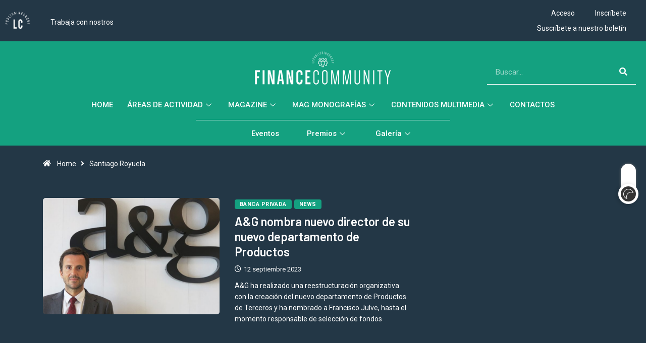

--- FILE ---
content_type: text/css; charset=UTF-8
request_url: https://financecommunity.es/wp-content/uploads/elementor/css/post-3907.css?ver=1724409504
body_size: 2854
content:
.elementor-3907 .elementor-element.elementor-element-ae77390 > .elementor-container{max-width:1300px;}.elementor-3907 .elementor-element.elementor-element-ae77390 > .elementor-container > .elementor-column > .elementor-widget-wrap{align-content:center;align-items:center;}.elementor-3907 .elementor-element.elementor-element-ae77390:not(.elementor-motion-effects-element-type-background), .elementor-3907 .elementor-element.elementor-element-ae77390 > .elementor-motion-effects-container > .elementor-motion-effects-layer{background-color:#233746;}.elementor-3907 .elementor-element.elementor-element-ae77390{transition:background 0.3s, border 0.3s, border-radius 0.3s, box-shadow 0.3s;margin-top:0px;margin-bottom:0px;padding:0px 0px 0px 0px;}.elementor-3907 .elementor-element.elementor-element-ae77390 > .elementor-background-overlay{transition:background 0.3s, border-radius 0.3s, opacity 0.3s;}.elementor-3907 .elementor-element.elementor-element-c1b0617 > .elementor-widget-wrap > .elementor-widget:not(.elementor-widget__width-auto):not(.elementor-widget__width-initial):not(:last-child):not(.elementor-absolute){margin-bottom:0px;}.elementor-3907 .elementor-element.elementor-element-c1b0617 > .elementor-element-populated{margin:0px 0px 0px 0px;--e-column-margin-right:0px;--e-column-margin-left:0px;padding:0px 0px 0px 0px;}.elementor-3907 .elementor-element.elementor-element-dc5f170{--spacer-size:5px;}.elementor-3907 .elementor-element.elementor-element-c9e3e38 .elementor-accordion-item{border-width:0px;border-color:#02010100;}.elementor-3907 .elementor-element.elementor-element-c9e3e38 .elementor-accordion-item .elementor-tab-content{border-width:0px;border-top-color:#02010100;}.elementor-3907 .elementor-element.elementor-element-c9e3e38 .elementor-accordion-item .elementor-tab-title.elementor-active{border-width:0px;border-bottom-color:#02010100;}.elementor-3907 .elementor-element.elementor-element-c9e3e38 .elementor-tab-title{background-color:#02010100;}.elementor-3907 .elementor-element.elementor-element-c9e3e38 .elementor-accordion-icon, .elementor-3907 .elementor-element.elementor-element-c9e3e38 .elementor-accordion-title{color:#FFFFFF;}.elementor-3907 .elementor-element.elementor-element-c9e3e38 .elementor-accordion-icon svg{fill:#FFFFFF;}.elementor-3907 .elementor-element.elementor-element-c9e3e38 .elementor-active .elementor-accordion-icon, .elementor-3907 .elementor-element.elementor-element-c9e3e38 .elementor-active .elementor-accordion-title{color:#FFFFFF;}.elementor-3907 .elementor-element.elementor-element-c9e3e38 .elementor-active .elementor-accordion-icon svg{fill:#FFFFFF;}.elementor-3907 .elementor-element.elementor-element-c9e3e38 .elementor-accordion-icon.elementor-accordion-icon-left{margin-right:0px;}.elementor-3907 .elementor-element.elementor-element-c9e3e38 .elementor-accordion-icon.elementor-accordion-icon-right{margin-left:0px;}.elementor-3907 .elementor-element.elementor-element-c9e3e38 > .elementor-widget-container{margin:0px 0px 0px 0px;padding:0px 0px 0px 0px;}.elementor-3907 .elementor-element.elementor-element-fb43c76 .elementor-nav-menu--main .elementor-item{color:#FFFFFF;fill:#FFFFFF;padding-top:5px;padding-bottom:5px;}body:not(.rtl) .elementor-3907 .elementor-element.elementor-element-fb43c76{left:80px;}body.rtl .elementor-3907 .elementor-element.elementor-element-fb43c76{right:80px;}.elementor-3907 .elementor-element.elementor-element-fb43c76{top:24px;}.elementor-3907 .elementor-element.elementor-element-2ee7ef0{--spacer-size:5px;}.elementor-3907 .elementor-element.elementor-element-eca1443 > .elementor-widget-wrap > .elementor-widget:not(.elementor-widget__width-auto):not(.elementor-widget__width-initial):not(:last-child):not(.elementor-absolute){margin-bottom:0px;}.elementor-3907 .elementor-element.elementor-element-eca1443 > .elementor-element-populated{margin:0px 0px 0px 0px;--e-column-margin-right:0px;--e-column-margin-left:0px;padding:0px 0px 0px 0px;}.elementor-3907 .elementor-element.elementor-element-4fdb20b > .elementor-container > .elementor-column > .elementor-widget-wrap{align-content:center;align-items:center;}.elementor-3907 .elementor-element.elementor-element-4fdb20b{margin-top:0px;margin-bottom:0px;padding:0px 0px 0px 0px;}.elementor-3907 .elementor-element.elementor-element-109cf92 .elementor-nav-menu--main .elementor-item{color:#FFFFFF;fill:#FFFFFF;padding-left:10px;padding-right:10px;padding-top:5px;padding-bottom:5px;}.elementor-3907 .elementor-element.elementor-element-319c8c3 > .elementor-widget-wrap > .elementor-widget:not(.elementor-widget__width-auto):not(.elementor-widget__width-initial):not(:last-child):not(.elementor-absolute){margin-bottom:0px;}.elementor-3907 .elementor-element.elementor-element-56eb00d .elementor-nav-menu--main .elementor-item{color:#FFFFFF;fill:#FFFFFF;padding-top:5px;padding-bottom:5px;}.elementor-3907 .elementor-element.elementor-element-56eb00d .elementor-nav-menu--main .elementor-item:hover,
					.elementor-3907 .elementor-element.elementor-element-56eb00d .elementor-nav-menu--main .elementor-item.elementor-item-active,
					.elementor-3907 .elementor-element.elementor-element-56eb00d .elementor-nav-menu--main .elementor-item.highlighted,
					.elementor-3907 .elementor-element.elementor-element-56eb00d .elementor-nav-menu--main .elementor-item:focus{color:var( --e-global-color-primary );fill:var( --e-global-color-primary );}.elementor-3907 .elementor-element.elementor-element-56eb00d .elementor-nav-menu--main:not(.e--pointer-framed) .elementor-item:before,
					.elementor-3907 .elementor-element.elementor-element-56eb00d .elementor-nav-menu--main:not(.e--pointer-framed) .elementor-item:after{background-color:var( --e-global-color-primary );}.elementor-3907 .elementor-element.elementor-element-56eb00d .e--pointer-framed .elementor-item:before,
					.elementor-3907 .elementor-element.elementor-element-56eb00d .e--pointer-framed .elementor-item:after{border-color:var( --e-global-color-primary );}.elementor-3907 .elementor-element.elementor-element-ff583d4 .elementor-nav-menu--main .elementor-item{color:#FFFFFF;fill:#FFFFFF;padding-top:5px;padding-bottom:5px;}.elementor-3907 .elementor-element.elementor-element-ff583d4 .elementor-nav-menu--main .elementor-item:hover,
					.elementor-3907 .elementor-element.elementor-element-ff583d4 .elementor-nav-menu--main .elementor-item.elementor-item-active,
					.elementor-3907 .elementor-element.elementor-element-ff583d4 .elementor-nav-menu--main .elementor-item.highlighted,
					.elementor-3907 .elementor-element.elementor-element-ff583d4 .elementor-nav-menu--main .elementor-item:focus{color:#FFFFFF;fill:#FFFFFF;}.elementor-3907 .elementor-element.elementor-element-ff583d4 .elementor-nav-menu--main:not(.e--pointer-framed) .elementor-item:before,
					.elementor-3907 .elementor-element.elementor-element-ff583d4 .elementor-nav-menu--main:not(.e--pointer-framed) .elementor-item:after{background-color:var( --e-global-color-primary );}.elementor-3907 .elementor-element.elementor-element-ff583d4 .e--pointer-framed .elementor-item:before,
					.elementor-3907 .elementor-element.elementor-element-ff583d4 .e--pointer-framed .elementor-item:after{border-color:var( --e-global-color-primary );}.elementor-3907 .elementor-element.elementor-element-099aba8 > .elementor-container{max-width:1300px;}.elementor-3907 .elementor-element.elementor-element-099aba8 > .elementor-container > .elementor-column > .elementor-widget-wrap{align-content:flex-end;align-items:flex-end;}.elementor-3907 .elementor-element.elementor-element-099aba8:not(.elementor-motion-effects-element-type-background), .elementor-3907 .elementor-element.elementor-element-099aba8 > .elementor-motion-effects-container > .elementor-motion-effects-layer{background-color:var( --e-global-color-primary );}.elementor-3907 .elementor-element.elementor-element-099aba8{transition:background 0.3s, border 0.3s, border-radius 0.3s, box-shadow 0.3s;padding:10px 10px 10px 10px;}.elementor-3907 .elementor-element.elementor-element-099aba8 > .elementor-background-overlay{transition:background 0.3s, border-radius 0.3s, opacity 0.3s;}.elementor-3907 .elementor-element.elementor-element-b0df2f8 > .elementor-widget-wrap > .elementor-widget:not(.elementor-widget__width-auto):not(.elementor-widget__width-initial):not(:last-child):not(.elementor-absolute){margin-bottom:0px;}.elementor-3907 .elementor-element.elementor-element-b0df2f8 > .elementor-element-populated{margin:0px 0px 0px 0px;--e-column-margin-right:0px;--e-column-margin-left:0px;padding:0px 0px 0px 0px;}.elementor-3907 .elementor-element.elementor-element-f636c11{--grid-template-columns:repeat(0, auto);--grid-column-gap:5px;--grid-row-gap:0px;}.elementor-3907 .elementor-element.elementor-element-f636c11 .elementor-widget-container{text-align:left;}.elementor-3907 .elementor-element.elementor-element-f636c11 .elementor-social-icon{background-color:#00000000;}.elementor-3907 .elementor-element.elementor-element-f636c11 .elementor-social-icon i{color:#FFFFFF;}.elementor-3907 .elementor-element.elementor-element-f636c11 .elementor-social-icon svg{fill:#FFFFFF;}.elementor-3907 .elementor-element.elementor-element-f5f3b08 > .elementor-widget-wrap > .elementor-widget:not(.elementor-widget__width-auto):not(.elementor-widget__width-initial):not(:last-child):not(.elementor-absolute){margin-bottom:0px;}.elementor-3907 .elementor-element.elementor-element-f62b188 .digiqole-widget-logo img{max-width:270px;}.elementor-3907 .elementor-element.elementor-element-f62b188 .digiqole-widget-logo{text-align:center;}.elementor-3907 .elementor-element.elementor-element-960959e > .elementor-widget-wrap > .elementor-widget:not(.elementor-widget__width-auto):not(.elementor-widget__width-initial):not(:last-child):not(.elementor-absolute){margin-bottom:0px;}.elementor-3907 .elementor-element.elementor-element-c4ccd85 .elementor-search-form__container{min-height:50px;}.elementor-3907 .elementor-element.elementor-element-c4ccd85 .elementor-search-form__submit{min-width:50px;background-color:#54595F00;}body:not(.rtl) .elementor-3907 .elementor-element.elementor-element-c4ccd85 .elementor-search-form__icon{padding-left:calc(50px / 3);}body.rtl .elementor-3907 .elementor-element.elementor-element-c4ccd85 .elementor-search-form__icon{padding-right:calc(50px / 3);}.elementor-3907 .elementor-element.elementor-element-c4ccd85 .elementor-search-form__input, .elementor-3907 .elementor-element.elementor-element-c4ccd85.elementor-search-form--button-type-text .elementor-search-form__submit{padding-left:calc(50px / 3);padding-right:calc(50px / 3);}.elementor-3907 .elementor-element.elementor-element-c4ccd85 input[type="search"].elementor-search-form__input{font-family:"Roboto", Sans-serif;font-weight:400;}.elementor-3907 .elementor-element.elementor-element-c4ccd85 .elementor-search-form__input,
					.elementor-3907 .elementor-element.elementor-element-c4ccd85 .elementor-search-form__icon,
					.elementor-3907 .elementor-element.elementor-element-c4ccd85 .elementor-lightbox .dialog-lightbox-close-button,
					.elementor-3907 .elementor-element.elementor-element-c4ccd85 .elementor-lightbox .dialog-lightbox-close-button:hover,
					.elementor-3907 .elementor-element.elementor-element-c4ccd85.elementor-search-form--skin-full_screen input[type="search"].elementor-search-form__input{color:#FFFFFF;fill:#FFFFFF;}.elementor-3907 .elementor-element.elementor-element-c4ccd85:not(.elementor-search-form--skin-full_screen) .elementor-search-form__container{background-color:#02010100;border-color:#FFFFFF;border-width:0px 0px 1px 0px;border-radius:0px;}.elementor-3907 .elementor-element.elementor-element-c4ccd85.elementor-search-form--skin-full_screen input[type="search"].elementor-search-form__input{background-color:#02010100;border-color:#FFFFFF;border-width:0px 0px 1px 0px;border-radius:0px;}.elementor-3907 .elementor-element.elementor-element-8e73dab > .elementor-container{max-width:1300px;}.elementor-3907 .elementor-element.elementor-element-8e73dab:not(.elementor-motion-effects-element-type-background), .elementor-3907 .elementor-element.elementor-element-8e73dab > .elementor-motion-effects-container > .elementor-motion-effects-layer{background-color:var( --e-global-color-primary );}.elementor-3907 .elementor-element.elementor-element-8e73dab{transition:background 0.3s, border 0.3s, border-radius 0.3s, box-shadow 0.3s;margin-top:-15px;margin-bottom:0px;}.elementor-3907 .elementor-element.elementor-element-8e73dab > .elementor-background-overlay{transition:background 0.3s, border-radius 0.3s, opacity 0.3s;}.elementor-3907 .elementor-element.elementor-element-2345869 > .elementor-widget-wrap > .elementor-widget:not(.elementor-widget__width-auto):not(.elementor-widget__width-initial):not(:last-child):not(.elementor-absolute){margin-bottom:0px;}.elementor-3907 .elementor-element.elementor-element-f292f7c .elementskit-menu-container{height:50px;border-radius:0px 0px 0px 0px;}.elementor-3907 .elementor-element.elementor-element-f292f7c .elementskit-navbar-nav > li > a{text-transform:uppercase;color:#FFFFFF;padding:14px 14px 14px 14px;}.elementor-3907 .elementor-element.elementor-element-f292f7c .elementskit-navbar-nav > li > a:hover{color:#FFFFFF;}.elementor-3907 .elementor-element.elementor-element-f292f7c .elementskit-navbar-nav > li > a:focus{color:#FFFFFF;}.elementor-3907 .elementor-element.elementor-element-f292f7c .elementskit-navbar-nav > li > a:active{color:#FFFFFF;}.elementor-3907 .elementor-element.elementor-element-f292f7c .elementskit-navbar-nav > li:hover > a{color:#FFFFFF;}.elementor-3907 .elementor-element.elementor-element-f292f7c .elementskit-navbar-nav > li:hover > a .elementskit-submenu-indicator{color:#FFFFFF;}.elementor-3907 .elementor-element.elementor-element-f292f7c .elementskit-navbar-nav > li > a:hover .elementskit-submenu-indicator{color:#FFFFFF;}.elementor-3907 .elementor-element.elementor-element-f292f7c .elementskit-navbar-nav > li > a:focus .elementskit-submenu-indicator{color:#FFFFFF;}.elementor-3907 .elementor-element.elementor-element-f292f7c .elementskit-navbar-nav > li > a:active .elementskit-submenu-indicator{color:#FFFFFF;}.elementor-3907 .elementor-element.elementor-element-f292f7c .elementskit-navbar-nav > li.current-menu-item > a{color:#FFFFFF;}.elementor-3907 .elementor-element.elementor-element-f292f7c .elementskit-navbar-nav > li.current-menu-ancestor > a{color:#FFFFFF;}.elementor-3907 .elementor-element.elementor-element-f292f7c .elementskit-navbar-nav > li.current-menu-ancestor > a .elementskit-submenu-indicator{color:#FFFFFF;}.elementor-3907 .elementor-element.elementor-element-f292f7c .elementskit-navbar-nav > li > a .elementskit-submenu-indicator{color:#FFFFFF;fill:#FFFFFF;}.elementor-3907 .elementor-element.elementor-element-f292f7c .elementskit-navbar-nav > li > a .ekit-submenu-indicator-icon{color:#FFFFFF;fill:#FFFFFF;}.elementor-3907 .elementor-element.elementor-element-f292f7c .elementskit-navbar-nav .elementskit-submenu-panel > li > a{padding:15px 15px 15px 15px;color:#000000;}.elementor-3907 .elementor-element.elementor-element-f292f7c .elementskit-navbar-nav .elementskit-submenu-panel > li > a:hover{color:#707070;}.elementor-3907 .elementor-element.elementor-element-f292f7c .elementskit-navbar-nav .elementskit-submenu-panel > li > a:focus{color:#707070;}.elementor-3907 .elementor-element.elementor-element-f292f7c .elementskit-navbar-nav .elementskit-submenu-panel > li > a:active{color:#707070;}.elementor-3907 .elementor-element.elementor-element-f292f7c .elementskit-navbar-nav .elementskit-submenu-panel > li:hover > a{color:#707070;}.elementor-3907 .elementor-element.elementor-element-f292f7c .elementskit-navbar-nav .elementskit-submenu-panel > li.current-menu-item > a{color:#707070 !important;}.elementor-3907 .elementor-element.elementor-element-f292f7c .elementskit-submenu-panel{padding:15px 0px 15px 0px;}.elementor-3907 .elementor-element.elementor-element-f292f7c .elementskit-navbar-nav .elementskit-submenu-panel{border-radius:0px 0px 0px 0px;}.elementor-3907 .elementor-element.elementor-element-f292f7c .elementskit-menu-hamburger{border-style:solid;border-color:#FFFFFF;}.elementor-3907 .elementor-element.elementor-element-f292f7c .elementskit-menu-hamburger .elementskit-menu-hamburger-icon{background-color:#FFFFFF;}.elementor-3907 .elementor-element.elementor-element-f292f7c .elementskit-menu-hamburger > .ekit-menu-icon{color:#FFFFFF;}.elementor-3907 .elementor-element.elementor-element-f292f7c .elementskit-menu-hamburger:hover .elementskit-menu-hamburger-icon{background-color:#000000;}.elementor-3907 .elementor-element.elementor-element-f292f7c .elementskit-menu-hamburger:hover > .ekit-menu-icon{color:#000000;}.elementor-3907 .elementor-element.elementor-element-f292f7c .elementskit-menu-close{color:#000000;}.elementor-3907 .elementor-element.elementor-element-f292f7c .elementskit-menu-close:hover{color:rgba(0, 0, 0, 0.5);}.elementor-3907 .elementor-element.elementor-element-f292f7c{z-index:5;}.elementor-3907 .elementor-element.elementor-element-5d3dcb9{--divider-border-style:solid;--divider-color:#FFFFFF;--divider-border-width:0.25px;}.elementor-3907 .elementor-element.elementor-element-5d3dcb9 .elementor-divider-separator{width:40%;margin:0 auto;margin-center:0;}.elementor-3907 .elementor-element.elementor-element-5d3dcb9 .elementor-divider{text-align:center;padding-block-start:5px;padding-block-end:5px;}.elementor-3907 .elementor-element.elementor-element-c484102 .elementskit-menu-container{height:35px;border-radius:0px 0px 0px 0px;}.elementor-3907 .elementor-element.elementor-element-c484102 .elementskit-navbar-nav > li > a{text-transform:capitalize;color:#FFFFFF;padding:10px 10px 10px 45px;}.elementor-3907 .elementor-element.elementor-element-c484102 .elementskit-navbar-nav > li > a:hover{color:#FFFFFF;}.elementor-3907 .elementor-element.elementor-element-c484102 .elementskit-navbar-nav > li > a:focus{color:#FFFFFF;}.elementor-3907 .elementor-element.elementor-element-c484102 .elementskit-navbar-nav > li > a:active{color:#FFFFFF;}.elementor-3907 .elementor-element.elementor-element-c484102 .elementskit-navbar-nav > li:hover > a{color:#FFFFFF;}.elementor-3907 .elementor-element.elementor-element-c484102 .elementskit-navbar-nav > li:hover > a .elementskit-submenu-indicator{color:#FFFFFF;}.elementor-3907 .elementor-element.elementor-element-c484102 .elementskit-navbar-nav > li > a:hover .elementskit-submenu-indicator{color:#FFFFFF;}.elementor-3907 .elementor-element.elementor-element-c484102 .elementskit-navbar-nav > li > a:focus .elementskit-submenu-indicator{color:#FFFFFF;}.elementor-3907 .elementor-element.elementor-element-c484102 .elementskit-navbar-nav > li > a:active .elementskit-submenu-indicator{color:#FFFFFF;}.elementor-3907 .elementor-element.elementor-element-c484102 .elementskit-navbar-nav > li.current-menu-item > a{color:#FFFFFF;}.elementor-3907 .elementor-element.elementor-element-c484102 .elementskit-navbar-nav > li.current-menu-ancestor > a{color:#FFFFFF;}.elementor-3907 .elementor-element.elementor-element-c484102 .elementskit-navbar-nav > li.current-menu-ancestor > a .elementskit-submenu-indicator{color:#FFFFFF;}.elementor-3907 .elementor-element.elementor-element-c484102 .elementskit-navbar-nav > li > a .elementskit-submenu-indicator{color:#FFFFFF;fill:#FFFFFF;}.elementor-3907 .elementor-element.elementor-element-c484102 .elementskit-navbar-nav > li > a .ekit-submenu-indicator-icon{color:#FFFFFF;fill:#FFFFFF;}.elementor-3907 .elementor-element.elementor-element-c484102 .elementskit-navbar-nav .elementskit-submenu-panel > li > a{padding:15px 30px 15px 30px;color:#000000;}.elementor-3907 .elementor-element.elementor-element-c484102 .elementskit-navbar-nav .elementskit-submenu-panel > li > a:hover{color:#707070;}.elementor-3907 .elementor-element.elementor-element-c484102 .elementskit-navbar-nav .elementskit-submenu-panel > li > a:focus{color:#707070;}.elementor-3907 .elementor-element.elementor-element-c484102 .elementskit-navbar-nav .elementskit-submenu-panel > li > a:active{color:#707070;}.elementor-3907 .elementor-element.elementor-element-c484102 .elementskit-navbar-nav .elementskit-submenu-panel > li:hover > a{color:#707070;}.elementor-3907 .elementor-element.elementor-element-c484102 .elementskit-navbar-nav .elementskit-submenu-panel > li.current-menu-item > a{color:#707070 !important;}.elementor-3907 .elementor-element.elementor-element-c484102 .elementskit-submenu-panel{padding:15px 0px 15px 0px;}.elementor-3907 .elementor-element.elementor-element-c484102 .elementskit-navbar-nav .elementskit-submenu-panel{border-radius:0px 0px 0px 0px;}.elementor-3907 .elementor-element.elementor-element-c484102 .elementskit-menu-hamburger{border-style:solid;border-color:#FFFFFF;}.elementor-3907 .elementor-element.elementor-element-c484102 .elementskit-menu-hamburger .elementskit-menu-hamburger-icon{background-color:#FFFFFF;}.elementor-3907 .elementor-element.elementor-element-c484102 .elementskit-menu-hamburger > .ekit-menu-icon{color:#FFFFFF;}.elementor-3907 .elementor-element.elementor-element-c484102 .elementskit-menu-hamburger:hover .elementskit-menu-hamburger-icon{background-color:#000000;}.elementor-3907 .elementor-element.elementor-element-c484102 .elementskit-menu-hamburger:hover > .ekit-menu-icon{color:#000000;}.elementor-3907 .elementor-element.elementor-element-c484102 .elementskit-menu-close{color:#000000;}.elementor-3907 .elementor-element.elementor-element-c484102 .elementskit-menu-close:hover{color:rgba(0, 0, 0, 0.5);}.elementor-3907 .elementor-element.elementor-element-c484102 > .elementor-widget-container{margin:0px 0px 0px 0px;padding:0px 0px 0px 0px;}.elementor-3907 .elementor-element.elementor-element-c484102{z-index:2;}.elementor-3907 .elementor-element.elementor-element-c51b1e8 > .elementor-container > .elementor-column > .elementor-widget-wrap{align-content:center;align-items:center;}.elementor-3907 .elementor-element.elementor-element-9f86820 .elementor-search-form__container{min-height:50px;}.elementor-3907 .elementor-element.elementor-element-9f86820 .elementor-search-form__submit{min-width:50px;background-color:#54595F00;}body:not(.rtl) .elementor-3907 .elementor-element.elementor-element-9f86820 .elementor-search-form__icon{padding-left:calc(50px / 3);}body.rtl .elementor-3907 .elementor-element.elementor-element-9f86820 .elementor-search-form__icon{padding-right:calc(50px / 3);}.elementor-3907 .elementor-element.elementor-element-9f86820 .elementor-search-form__input, .elementor-3907 .elementor-element.elementor-element-9f86820.elementor-search-form--button-type-text .elementor-search-form__submit{padding-left:calc(50px / 3);padding-right:calc(50px / 3);}.elementor-3907 .elementor-element.elementor-element-9f86820 input[type="search"].elementor-search-form__input{font-family:"Roboto", Sans-serif;font-weight:400;}.elementor-3907 .elementor-element.elementor-element-9f86820 .elementor-search-form__input,
					.elementor-3907 .elementor-element.elementor-element-9f86820 .elementor-search-form__icon,
					.elementor-3907 .elementor-element.elementor-element-9f86820 .elementor-lightbox .dialog-lightbox-close-button,
					.elementor-3907 .elementor-element.elementor-element-9f86820 .elementor-lightbox .dialog-lightbox-close-button:hover,
					.elementor-3907 .elementor-element.elementor-element-9f86820.elementor-search-form--skin-full_screen input[type="search"].elementor-search-form__input{color:#FFFFFF;fill:#FFFFFF;}.elementor-3907 .elementor-element.elementor-element-9f86820:not(.elementor-search-form--skin-full_screen) .elementor-search-form__container{background-color:#02010100;border-color:#FFFFFF;border-width:0px 0px 1px 0px;border-radius:0px;}.elementor-3907 .elementor-element.elementor-element-9f86820.elementor-search-form--skin-full_screen input[type="search"].elementor-search-form__input{background-color:#02010100;border-color:#FFFFFF;border-width:0px 0px 1px 0px;border-radius:0px;}.elementor-3907 .elementor-element.elementor-element-6684508 .elementor-icon-wrapper{text-align:right;}.elementor-3907 .elementor-element.elementor-element-6684508.elementor-view-stacked .elementor-icon{background-color:#FFFFFF;}.elementor-3907 .elementor-element.elementor-element-6684508.elementor-view-framed .elementor-icon, .elementor-3907 .elementor-element.elementor-element-6684508.elementor-view-default .elementor-icon{color:#FFFFFF;border-color:#FFFFFF;}.elementor-3907 .elementor-element.elementor-element-6684508.elementor-view-framed .elementor-icon, .elementor-3907 .elementor-element.elementor-element-6684508.elementor-view-default .elementor-icon svg{fill:#FFFFFF;}.elementor-3907 .elementor-element.elementor-element-6684508 .elementor-icon{font-size:24px;}.elementor-3907 .elementor-element.elementor-element-6684508 .elementor-icon svg{height:24px;}@media(max-width:1024px){.elementor-3907 .elementor-element.elementor-element-f636c11 .elementor-widget-container{text-align:center;}.elementor-3907 .elementor-element.elementor-element-f636c11{--grid-column-gap:5px;--grid-row-gap:0px;}.elementor-3907 .elementor-element.elementor-element-c4ccd85:not(.elementor-search-form--skin-full_screen) .elementor-search-form__container{border-radius:0px;}.elementor-3907 .elementor-element.elementor-element-c4ccd85.elementor-search-form--skin-full_screen input[type="search"].elementor-search-form__input{border-radius:0px;}.elementor-3907 .elementor-element.elementor-element-f292f7c .elementskit-nav-identity-panel{padding:10px 0px 10px 0px;}.elementor-3907 .elementor-element.elementor-element-f292f7c .elementskit-menu-container{max-width:350px;border-radius:0px 0px 0px 0px;}.elementor-3907 .elementor-element.elementor-element-f292f7c .elementskit-navbar-nav > li > a{color:#000000;padding:10px 15px 10px 15px;}.elementor-3907 .elementor-element.elementor-element-f292f7c .elementskit-navbar-nav .elementskit-submenu-panel > li > a{padding:15px 15px 15px 15px;}.elementor-3907 .elementor-element.elementor-element-f292f7c .elementskit-navbar-nav .elementskit-submenu-panel{border-radius:0px 0px 0px 0px;}.elementor-3907 .elementor-element.elementor-element-f292f7c .elementskit-menu-hamburger{float:right;padding:10px 10px 10px 10px;width:45px;border-radius:3px;}.elementor-3907 .elementor-element.elementor-element-f292f7c .elementskit-menu-close{padding:10px 10px 10px 10px;margin:12px 12px 12px 12px;width:50px;border-radius:3px;}.elementor-3907 .elementor-element.elementor-element-f292f7c .elementskit-nav-logo > img{max-width:160px;max-height:60px;}.elementor-3907 .elementor-element.elementor-element-f292f7c .elementskit-nav-logo{margin:5px 0px 5px 0px;padding:5px 5px 5px 5px;}.elementor-3907 .elementor-element.elementor-element-c484102 .elementskit-nav-identity-panel{padding:10px 0px 10px 0px;}.elementor-3907 .elementor-element.elementor-element-c484102 .elementskit-menu-container{max-width:350px;border-radius:0px 0px 0px 0px;}.elementor-3907 .elementor-element.elementor-element-c484102 .elementskit-navbar-nav > li > a{color:#000000;padding:10px 15px 10px 15px;}.elementor-3907 .elementor-element.elementor-element-c484102 .elementskit-navbar-nav .elementskit-submenu-panel > li > a{padding:15px 15px 15px 15px;}.elementor-3907 .elementor-element.elementor-element-c484102 .elementskit-navbar-nav .elementskit-submenu-panel{border-radius:0px 0px 0px 0px;}.elementor-3907 .elementor-element.elementor-element-c484102 .elementskit-menu-hamburger{float:right;padding:10px 10px 10px 10px;width:45px;border-radius:3px;}.elementor-3907 .elementor-element.elementor-element-c484102 .elementskit-menu-close{padding:10px 10px 10px 10px;margin:12px 12px 12px 12px;width:50px;border-radius:3px;}.elementor-3907 .elementor-element.elementor-element-c484102 .elementskit-nav-logo > img{max-width:160px;max-height:60px;}.elementor-3907 .elementor-element.elementor-element-c484102 .elementskit-nav-logo{margin:5px 0px 5px 0px;padding:5px 5px 5px 5px;}.elementor-3907 .elementor-element.elementor-element-9f86820:not(.elementor-search-form--skin-full_screen) .elementor-search-form__container{border-radius:0px;}.elementor-3907 .elementor-element.elementor-element-9f86820.elementor-search-form--skin-full_screen input[type="search"].elementor-search-form__input{border-radius:0px;}}@media(min-width:768px){.elementor-3907 .elementor-element.elementor-element-d470afb{width:2%;}.elementor-3907 .elementor-element.elementor-element-319c8c3{width:97.998%;}}@media(max-width:767px){.elementor-3907 .elementor-element.elementor-element-d470afb{width:40%;}.elementor-3907 .elementor-element.elementor-element-319c8c3{width:60%;}.elementor-3907 .elementor-element.elementor-element-ff583d4 .elementor-nav-menu--main .elementor-item{padding-left:10px;padding-right:10px;}.elementor-3907 .elementor-element.elementor-element-f636c11 .elementor-widget-container{text-align:center;}.elementor-3907 .elementor-element.elementor-element-f5f3b08{width:100%;}.elementor-3907 .elementor-element.elementor-element-f62b188 .digiqole-widget-logo img{max-width:270px;}.elementor-3907 .elementor-element.elementor-element-f292f7c .elementskit-menu-hamburger{float:right;}.elementor-3907 .elementor-element.elementor-element-f292f7c .elementskit-nav-logo > img{max-width:120px;max-height:50px;}.elementor-3907 .elementor-element.elementor-element-c484102 .elementskit-menu-hamburger{float:right;}.elementor-3907 .elementor-element.elementor-element-c484102 .elementskit-nav-logo > img{max-width:120px;max-height:50px;}.elementor-3907 .elementor-element.elementor-element-062cced{width:70%;}.elementor-3907 .elementor-element.elementor-element-72dc1fe{width:30%;}}/* Start custom CSS for accordion, class: .elementor-element-c9e3e38 */.lc-tab i.fas.fa-plus, .lc-tab i.fas.fa-minus {
    content: url(https://financecommunity.es/wp-content/uploads/2021/06/LP.png) !important;
    width: 50px;
}

.elementor-3907 .elementor-element.elementor-element-c9e3e38 .elementor-accordion-item:first-child {
    display: none;
}/* End custom CSS */
/* Start custom CSS for section, class: .elementor-element-ae77390 */.elementor-3907 .elementor-element.elementor-element-ae77390 .elementor-widget:not(:last-child) {
    margin-bottom: 0px;
}/* End custom CSS */
/* Start custom CSS for icon, class: .elementor-element-6684508 */.elementor-3907 .elementor-element.elementor-element-6684508 {
    cursor: pointer;
}/* End custom CSS */
/* Start custom CSS */.othersite .elementskit-single-image-accordion, .othersite .ekit-wid-con {
    max-height: 34px;
    
}

.othersite a.icon-outline.circle {
    width: 100%;
    height: 100%;
}

.dark-mode .top-header{
    background: #233746;
}

.menu-top.elementor-widget.elementor-widget-ekit-nav-menu {
    display: inline-block;
    width: auto;
}

.img-top.elementor-widget.elementor-widget-image img {
    width: auto;
    height: 50px;
}

.img-top.elementor-widget.elementor-widget-image {
    display: inline-block;
    width: auto;
}

.menucolorato .elementor-widget-wrap {
    justify-content: center
}/* End custom CSS */

--- FILE ---
content_type: text/css; charset=UTF-8
request_url: https://financecommunity.es/wp-content/uploads/elementor/css/post-184130.css?ver=1724409504
body_size: -282
content:
.elementor-184130 .elementor-element.elementor-element-c9e19d0:not(.elementor-motion-effects-element-type-background), .elementor-184130 .elementor-element.elementor-element-c9e19d0 > .elementor-motion-effects-container > .elementor-motion-effects-layer{background-color:#FFFFFF;}.elementor-184130 .elementor-element.elementor-element-c9e19d0{transition:background 0.3s, border 0.3s, border-radius 0.3s, box-shadow 0.3s;}.elementor-184130 .elementor-element.elementor-element-c9e19d0 > .elementor-background-overlay{transition:background 0.3s, border-radius 0.3s, opacity 0.3s;}body.elementor-page-184130:not(.elementor-motion-effects-element-type-background), body.elementor-page-184130 > .elementor-motion-effects-container > .elementor-motion-effects-layer{background-color:#FFFFFF;}

--- FILE ---
content_type: application/javascript; charset=UTF-8
request_url: https://financecommunity.es/wp-content/plugins/dynamic-content-for-elementor/assets/js/dynamic-posts-skin-grid.min.js?ver=3.0.12
body_size: 1520
content:
(function($){const handleInfiniteScrollInsideTab=($tabpanel,$grid)=>{var observer=new MutationObserver(function(_,observer){$grid.isotope("layout");observer.disconnect()});var observerConfig={attributes:!0,attributeFilter:["class"],};if(!$tabpanel.hasClass("e-active")){observer.observe($tabpanel[0],observerConfig)}};const handleInfiniteScrollInsideTabLegacy=($tablist,$grid)=>{var observer=new MutationObserver(function(_,observer){$grid.isotope("layout");observer.disconnect()});var observerConfig={attributes:!0,attributeFilter:["class"],};let $tab=$tablist.children().has($grid);if(!$tab.hasClass("e-active")){observer.observe($tab[0],observerConfig)}};window.Widget_DCE_Dynamicposts_grid_Handler=function($scope,$){var elementSettings=dceGetElementSettings($scope);var id_scope=$scope.attr("data-id");var grid=$scope.find(".dce-posts-container.dce-skin-grid .dce-posts-wrapper",);var masonryGrid=null;var isMasonryEnabled=!1;let byRow=elementSettings.grid_match_height_by_row||elementSettings.grid_filters_match_height_by_row;const getMatchHeightElementsWithContainers=()=>{let $nestedContainers=$scope.find(".e-con .e-con");let $articles=$scope.find(".dce-post-block");let matchHeightEls=[];$articles.first().find(".e-con").not($nestedContainers).each((i)=>{let $els=$articles.map((_,$e)=>{return jQuery($e).find(".e-con").not($nestedContainers)[i]});matchHeightEls.push($els)});return matchHeightEls};const findMatchHeightSlices=()=>{let matchHeightEls;if(elementSettings.style_items==="template"){if($scope.find(".dce-post-block .elementor-inner-section").length){matchHeightEls=[];$scope.find(".dce-post-block").first().find(".elementor-inner-section").each((i)=>{let $els=$scope.find(".dce-post-block").map((_,$e)=>{return jQuery($e).find(".elementor-inner-section")[i]});matchHeightEls.push($els)})}else if($scope.find(".dce-post-block .elementor-top-section").length){let selector=".dce-post-block .elementor-top-section";matchHeightEls=[$scope.find(selector)]}else{matchHeightEls=getMatchHeightElementsWithContainers()}}else{let selector=".dce-post-block";matchHeightEls=[$scope.find(selector)]}
return matchHeightEls};const findAndMatchHeight=()=>{slices=findMatchHeightSlices();for(const $els of slices){$els.matchHeight({byRow:byRow})}};function activeMasonry(){masonryGrid=grid.masonry({itemSelector:".dce-post-item",masonry:{horizontalOrder:!0,},});isMasonryEnabled=!0}
function layoutMasonry(){if(elementSettings[dceDynamicPostsSkinPrefix+"grid_type"]!="masonry"){masonryGrid.masonry("destroy");isMasonryEnabled=!1}else{masonryGrid.masonry()}}
if(elementSettings.grid_match_height||elementSettings.grid_filters_match_height){findAndMatchHeight()}
if(elementSettings[dceDynamicPostsSkinPrefix+"grid_type"]=="masonry"){activeMasonry();masonryGrid.imagesLoaded().progress(function(){layoutMasonry()})}
$(document).on("sf:ajaxfinish",".searchandfilter",function(e,data){var allArticles=document.querySelectorAll(".dce-dynamic-posts-collection .elementor-section, .dce-dynamic-posts-collection .elementor-column, .dce-dynamic-posts-collection .elementor-widget, .dce-dynamic-posts-collection .e-container, .dce-dynamic-posts-collection .e-con",);allArticles.forEach(function(article){dce.addCssForBackground(article)})});if(!elementorFrontend.isEditMode()&&elementSettings.infiniteScroll_enable){var elementorElement=".elementor-element-"+id_scope;var is_history=Boolean(elementSettings.infiniteScroll_enable_history)?"replace":!1;var $gridContainer=$scope.find(".dce-posts-container.dce-skin-grid .dce-posts-wrapper.dce-wrapper-grid",);var $layoutMode=elementSettings[dceDynamicPostsSkinPrefix+"grid_type"];var $grid=$gridContainer.isotope({itemSelector:".dce-post-item",layoutMode:"masonry"===$layoutMode?"masonry":"fitRows",sortBy:"original-order",percentPosition:!0,masonry:{columnWidth:".dce-post-item",},});$grid.imagesLoaded().progress(function(){$grid.isotope("layout")});let $tabpanel=$grid.closest('[role="tabpanel"]');if($tabpanel.length){handleInfiniteScrollInsideTab($tabpanel,$grid)}else{let $tablist=$grid.closest('[role="tablist"]');if($tablist.length){handleInfiniteScrollInsideTabLegacy($tablist,$grid)}}
if(!1===elementorFrontend.isEditMode()&&"yes"===elementSettings.templatemode_linkable){$gridContainer.on("append.infiniteScroll",function(event,title,path){$scope.find(".dce-post.dce-post-item[data-post-link]").click(function(){window.location.assign($(this).attr("data-post-link"));return!1})},)}
if(elementSettings.grid_match_height||elementSettings.grid_filters_match_height){$gridContainer.on("append.infiniteScroll",function(event,title,path){findAndMatchHeight();$gridContainer.isotope("layout")},)}
if("template"===elementSettings.style_items){$gridContainer.on("append.infiniteScroll",function(event,title,path){if(elementorFrontend){if(elementorFrontend.elementsHandler.runReadyTrigger){var widgets=$(".dce-dynamic-posts-collection").find(".elementor-widget",);widgets.each(function(i){elementorFrontend.elementsHandler.runReadyTrigger(jQuery(this),);elementorFrontend.hooks.doAction("frontend/element_ready/global",jQuery(this),jQuery,)})}}
var allArticles=document.querySelectorAll(".dce-dynamic-posts-collection .elementor-section, .dce-dynamic-posts-collection .elementor-column, .dce-dynamic-posts-collection .elementor-widget, .dce-dynamic-posts-collection .e-container, .dce-dynamic-posts-collection .e-con",);allArticles.forEach(function(article){dce.addCssForBackground(article)})},);$(document).on("sf:ajaxfinish",".searchandfilter",function(e,data){if(elementorFrontend){if(elementSettings.grid_match_height||elementSettings.grid_filters_match_height){findAndMatchHeight()}
$scope.find(".dce-post.dce-post-item[data-post-link]").click(function(){window.location.assign($(this).attr("data-post-link"));return!1})}})}
var iso=$grid.data("isotope");if(jQuery(elementorElement+" .pagination__next").length){var infiniteScroll_options={path:elementorElement+" .pagination__next",history:is_history,append:elementorElement+" .dce-post.dce-post-item",outlayer:iso,status:elementorElement+" .page-load-status",hideNav:elementorElement+".pagination",scrollThreshold:"scroll"===elementSettings.infiniteScroll_trigger?!0:!1,loadOnScroll:"scroll"===elementSettings.infiniteScroll_trigger?!0:!1,onInit:function(){this.on("load",function(){})},};if(elementSettings.infiniteScroll_trigger=="button"){infiniteScroll_options.button=elementorElement+" .view-more-button"}
infScroll=$gridContainer.infiniteScroll(infiniteScroll_options);var nElements=jQuery(elementorElement+" .dce-post-item:visible",).length;$gridContainer.on("append.infiniteScroll",function(event,response,path,items){setTimeout(function(){var nElementsVisible=jQuery(elementorElement+" .dce-post-item:visible",).length;if(nElementsVisible<=nElements){$gridContainer.infiniteScroll("loadNextPage")}},1000)},)}}
var on_scrollReveal=function(){var runRevAnim=function(entries,observer){entries.forEach(function(entry){var el=$(entry.target);if(entry.isIntersecting){el.addClass('animate');observer.unobserve(entry.target)}else{el.removeClass('animate')}})};var observerOptions={root:null,rootMargin:'0px',threshold:0.1};var observer=new IntersectionObserver(runRevAnim,observerOptions);var elements=$scope.find('.dce-post-item');elements.each(function(){observer.observe(this)})};on_scrollReveal();var Dyncontel_MutationObserverCallback=function(mutationsList,observer,){for(var mutation of mutationsList){if(mutation.type=="attributes"){if(mutation.attributeName==="class"){if(isMasonryEnabled){layoutMasonry()}}}}};dceObserveElement($scope[0],Dyncontel_MutationObserverCallback)};jQuery(window).on("elementor/frontend/init",function(){elementorFrontend.hooks.addAction("frontend/element_ready/dce-dynamicposts-v2.grid",Widget_DCE_Dynamicposts_grid_Handler,);elementorFrontend.hooks.addAction("frontend/element_ready/dce-dynamicposts-v2.grid-filters",Widget_DCE_Dynamicposts_grid_Handler,);elementorFrontend.hooks.addAction("frontend/element_ready/dce-woo-products-cart.grid",Widget_DCE_Dynamicposts_grid_Handler,);elementorFrontend.hooks.addAction("frontend/element_ready/dce-woo-products-cart.grid-filters",Widget_DCE_Dynamicposts_grid_Handler,);elementorFrontend.hooks.addAction("frontend/element_ready/dce-woo-products-cart-on-sale.grid",Widget_DCE_Dynamicposts_grid_Handler,);elementorFrontend.hooks.addAction("frontend/element_ready/dce-woo-products-cart-on-sale.grid-filters",Widget_DCE_Dynamicposts_grid_Handler,);elementorFrontend.hooks.addAction("frontend/element_ready/dce-woo-product-upsells.grid",Widget_DCE_Dynamicposts_grid_Handler,);elementorFrontend.hooks.addAction("frontend/element_ready/dce-woo-product-upsells.grid-filters",Widget_DCE_Dynamicposts_grid_Handler,);elementorFrontend.hooks.addAction("frontend/element_ready/dce-woo-product-crosssells.grid",Widget_DCE_Dynamicposts_grid_Handler,);elementorFrontend.hooks.addAction("frontend/element_ready/dce-woo-product-crosssells.grid-filters",Widget_DCE_Dynamicposts_grid_Handler,);elementorFrontend.hooks.addAction("frontend/element_ready/dce-dynamic-woo-products.grid",Widget_DCE_Dynamicposts_grid_Handler,);elementorFrontend.hooks.addAction("frontend/element_ready/dce-dynamic-woo-products.grid-filters",Widget_DCE_Dynamicposts_grid_Handler,);elementorFrontend.hooks.addAction("frontend/element_ready/dce-dynamic-show-favorites.grid",Widget_DCE_Dynamicposts_grid_Handler,);elementorFrontend.hooks.addAction("frontend/element_ready/dce-dynamic-show-favorites.grid-filters",Widget_DCE_Dynamicposts_grid_Handler,);elementorFrontend.hooks.addAction("frontend/element_ready/dce-dynamic-archives.grid",Widget_DCE_Dynamicposts_grid_Handler,);elementorFrontend.hooks.addAction("frontend/element_ready/dce-my-posts.grid",Widget_DCE_Dynamicposts_grid_Handler,);elementorFrontend.hooks.addAction("frontend/element_ready/dce-my-posts.grid-filters",Widget_DCE_Dynamicposts_grid_Handler,);elementorFrontend.hooks.addAction("frontend/element_ready/dce-sticky-posts.grid",Widget_DCE_Dynamicposts_grid_Handler,);elementorFrontend.hooks.addAction("frontend/element_ready/dce-sticky-posts.grid-filters",Widget_DCE_Dynamicposts_grid_Handler,);elementorFrontend.hooks.addAction("frontend/element_ready/dce-search-results.grid",Widget_DCE_Dynamicposts_grid_Handler,);elementorFrontend.hooks.addAction("frontend/element_ready/dce-search-results.grid-filters",Widget_DCE_Dynamicposts_grid_Handler,);elementorFrontend.hooks.addAction("frontend/element_ready/dce-metabox-relationship.grid",Widget_DCE_Dynamicposts_grid_Handler,);elementorFrontend.hooks.addAction("frontend/element_ready/dce-metabox-relationship.grid-filters",Widget_DCE_Dynamicposts_grid_Handler,);elementorFrontend.hooks.addAction("frontend/element_ready/dce-acf-relationship.grid",Widget_DCE_Dynamicposts_grid_Handler,);elementorFrontend.hooks.addAction("frontend/element_ready/dce-acf-relationship.grid-filters",Widget_DCE_Dynamicposts_grid_Handler,)})})(jQuery)